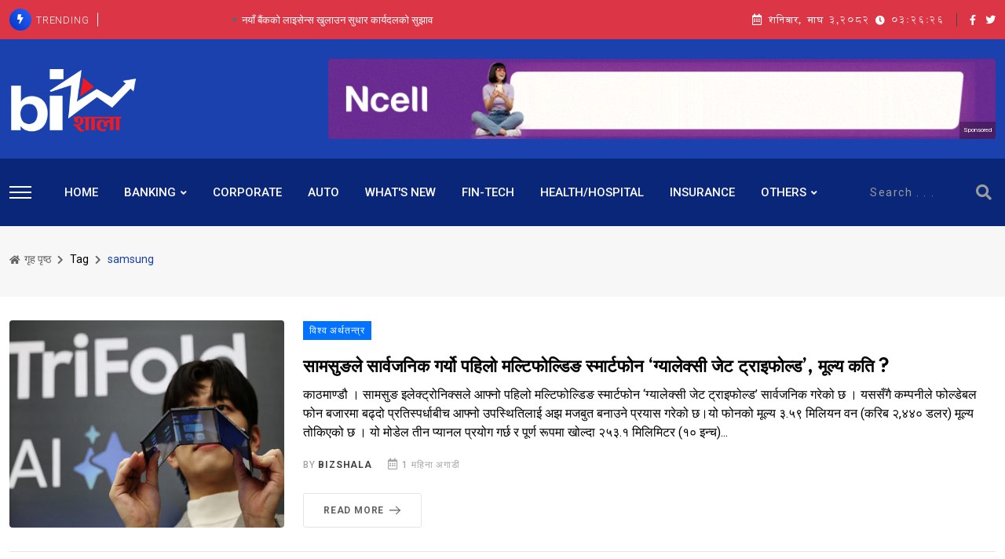

--- FILE ---
content_type: text/html; charset=UTF-8
request_url: https://www.bizshala.com/tag/samsung?page=3
body_size: 15495
content:
<!DOCTYPE html>
<html lang="en">

<head>
    <!-- Meta Data -->
    <meta charset="UTF-8">
    <meta http-equiv="X-UA-Compatible" content="IE=edge">
    <meta name="viewport" content="width=device-width, initial-scale=1">
    <title>samsung</title>
<meta property="og:title" content="samsung" />
<meta property="og:type" content="articles" />
<meta property="og:url" content="https://www.bizshala.com/tag/samsung" />

<meta name="twitter:card" content="summary" />
<meta name="twitter:title" content="samsung" />
<meta name="twitter:description" content="" />
<script type="application/ld+json">{"@context":"https://schema.org","@type":"WebPage","name":"Over 9000 Thousand!","description":"For those who helped create the Genki Dama"}</script>

    <!-- Favicon -->
    <link rel="shortcut icon" type="image/x-icon" href="https://www.bizshala.com/images/favicon.gif">

    <!-- Dependency Stylesheet -->
    <link rel="stylesheet" type="text/css" href="https://www.bizshala.com/dependencies/bootstrap/css/bootstrap.min.css">
    <link rel="stylesheet" type="text/css" href="https://www.bizshala.com/dependencies/fontawesome/css/all.min.css">
    <link rel="stylesheet" type="text/css" href="https://www.bizshala.com/dependencies/animate/animate.min.css">
    <link rel="stylesheet" type="text/css" href="https://www.bizshala.com/dependencies/swiper/css/swiper.min.css">
    <link rel="stylesheet" type="text/css" href="https://www.bizshala.com/dependencies/magnific-popup/css/magnific-popup.css">

    <!-- Site Stylesheet -->
    <!-- get the laravel mix version of style.css -->
    <link href="/css/style.css?id=4da5769369949b39bc24" rel="stylesheet">
    <style >[wire\:loading], [wire\:loading\.delay], [wire\:loading\.inline-block], [wire\:loading\.inline], [wire\:loading\.block], [wire\:loading\.flex], [wire\:loading\.table], [wire\:loading\.grid], [wire\:loading\.inline-flex] {display: none;}[wire\:loading\.delay\.shortest], [wire\:loading\.delay\.shorter], [wire\:loading\.delay\.short], [wire\:loading\.delay\.long], [wire\:loading\.delay\.longer], [wire\:loading\.delay\.longest] {display:none;}[wire\:offline] {display: none;}[wire\:dirty]:not(textarea):not(input):not(select) {display: none;}input:-webkit-autofill, select:-webkit-autofill, textarea:-webkit-autofill {animation-duration: 50000s;animation-name: livewireautofill;}@keyframes livewireautofill { from {} }</style>
    
</head>

<body>

<!-- Start wrapper -->
<div id="wrapper" class="wrapper">







    <!-- Start main-content -->
    <div id="main_content" class="footer-fixed">

        <!-- Header -->
<header class="rt-header sticky-on">
    <!-- sticky-placeholder -->
    <div id="sticky-placeholder"></div>

    <!-- start  topbar -->
    <div class="topbar topbar-style-1 bg-danger" id="topbar-wrap">
        <div class="container">
            <div class="row align-items-center">

                <div class="col-lg-7">
                    <div class="rt-trending rt-trending-style-1">
                        <p class="trending-title">
                            <i class="fas fa-bolt icon"></i>
                            TRENDING
                        </p>
                        <div class="rt-treding-slider1 swiper-container">
                            <div class="swiper-wrapper">
                                                                <div class="swiper-slide">
                                    <div class="item">
                                        <p class="trending-slide-title">
                                            <a href="https://www.bizshala.com/article/21438" class="text-white">नयाँ बैंकको लाइसेन्स खुलाउन सुधार कार्यदलको सुझाव</a>
                                        </p>
                                    </div>
                                </div>
                                                                <div class="swiper-slide">
                                    <div class="item">
                                        <p class="trending-slide-title">
                                            <a href="https://www.bizshala.com/article/21440" class="text-white">एनआरएनलाई दोश्रो बजारमा भित्र्याउन लाभकर २५% बाट घटाएर ७.५% मा सीमित गर्नुपर्ने बैंकिङ क्षेत्र सुधार कार्यदलको सुझाव</a>
                                        </p>
                                    </div>
                                </div>
                                                                <div class="swiper-slide">
                                    <div class="item">
                                        <p class="trending-slide-title">
                                            <a href="https://www.bizshala.com/article/21567" class="text-white">सेबोनले खोल्यो थन्काइएको अनुसन्धानका ७ फाइल,  ५६ सेयर खेलाडीमाथि कारबाहीको तयारी</a>
                                        </p>
                                    </div>
                                </div>
                                                                <div class="swiper-slide">
                                    <div class="item">
                                        <p class="trending-slide-title">
                                            <a href="https://www.bizshala.com/article/21571" class="text-white">प्रभूमा रमिता: निलम्बन फुकुवा नहुँदै सीईओ शेरचनको दबङ्ग शैलीमा बैंक प्रवेश, दैनिक कार्यसम्पादनमा हस्तक्षेप</a>
                                        </p>
                                    </div>
                                </div>
                                                            </div>
                        </div>
                    </div>
                </div>
                <!-- end col -->

                <div class="col-lg-5">
                    <div class="rt-topbar-right">
                        <div class="meta-wrap">
                              <span class="rt-meta">
                                 <span class="date np text-white">
                                    <div wire:id="dfIZ4zjWLvx1h4EBP6ae" wire:initial-data="{&quot;fingerprint&quot;:{&quot;id&quot;:&quot;dfIZ4zjWLvx1h4EBP6ae&quot;,&quot;name&quot;:&quot;current-date-time&quot;,&quot;locale&quot;:&quot;np&quot;,&quot;path&quot;:&quot;tag\/samsung&quot;,&quot;method&quot;:&quot;GET&quot;,&quot;v&quot;:&quot;acj&quot;},&quot;effects&quot;:{&quot;listeners&quot;:[]},&quot;serverMemo&quot;:{&quot;children&quot;:[],&quot;errors&quot;:[],&quot;htmlHash&quot;:&quot;6d5acec5&quot;,&quot;data&quot;:{&quot;todayBsDate&quot;:{&quot;year&quot;:&quot;&amp;#2408;&amp;#2406;&amp;#2414;&amp;#2408;&quot;,&quot;month&quot;:&quot;&amp;#2407;&amp;#2406;&quot;,&quot;date&quot;:&quot;&amp;#2409;&quot;,&quot;day&quot;:&quot;\u0936\u0928\u093f\u092c\u093e\u0930&quot;,&quot;nmonth&quot;:&quot;\u092e\u093e\u0918&quot;,&quot;num_day&quot;:&quot;&amp;#2413;&quot;,&quot;year_eng&quot;:2082,&quot;full_date&quot;:&quot;2082-10-03&quot;},&quot;time&quot;:&quot;09:11:21&quot;,&quot;debug_info&quot;:&quot;&quot;},&quot;dataMeta&quot;:[],&quot;checksum&quot;:&quot;10ee86e688ae5a4a5cdc797075d2d64ada4d823a021ecaa33acfc70dc9eb7a9e&quot;}}">
    <span>
        <i class="far fa-calendar-alt icon"></i> शनिबार, माघ &#2409;,&#2408;&#2406;&#2414;&#2408;
        <span id="current-time">
            <i class="fa fa-clock"></i> <span id="time">09:11:21</span>
        </span>
    </span>
</div>

<script type="7b2f17bd1756eaa0772d46f1-text/javascript">
    function updateTime() {
        const timeElement = document.getElementById('time');
        const now = new Date();
        const hours = String(now.getHours()).padStart(2, '0');
        const minutes = String(now.getMinutes()).padStart(2, '0');
        const seconds = String(now.getSeconds()).padStart(2, '0');
        timeElement.textContent = `${hours}:${minutes}:${seconds}`;
    }

    // Update time every second
    setInterval(updateTime, 1000);

    // Initial call to set the time immediately
    updateTime();
</script>
<!-- Livewire Component wire-end:dfIZ4zjWLvx1h4EBP6ae -->                                 </span>
                              </span>
                        </div>
                        <div class="social-wrap d-none d-xl-block">
                            <ul class="rt-top-social text-white">
                                                                <li>
                                    <a href="https://www.facebook.com/mybizshala/" target="_blank" class="text-white">
                                        <i class="fab fa-facebook-f"></i>
                                    </a>
                                </li>
                                                                                                <li>
                                    <a href="https://twitter.com/mybizshala" target="_blank" class="text-white">
                                        <i class="fab fa-twitter"></i>
                                    </a>
                                </li>
                                                            </ul>
                        </div>

                    </div>
                </div>
                <!-- end col -->

            </div>
            <!-- end row -->
        </div>
        <!-- end container -->
    </div>
    <!-- end topbar -->

    <!-- header-middlebar -->
    <div class="header-middlebar header-middlebar-style-8" id="middlebar-wrap">
        <div class="container">
            <div class="row">
                <div class="d-flex align-items-center justify-content-between gap-4">

                    <!-- start logo here -->
                    <div class="site-branding">
                        <a class="dark-logo" href="https://www.bizshala.com"><img width="162" height="52"
                                                                    src="https://www.bizshala.com/images/bizshalalogo.png" alt="Bizshala"></a>
                        <a class="light-logo" href="https://www.bizshala.com"><img width="162" height="52"
                                                                     src="https://www.bizshala.com/images/bizshalalogo.png" alt="Bizshala"></a>
                    </div>
                                            <div wire:id="Uh3c2MSXd2ny0vyjGRJ8" wire:initial-data="{&quot;fingerprint&quot;:{&quot;id&quot;:&quot;Uh3c2MSXd2ny0vyjGRJ8&quot;,&quot;name&quot;:&quot;advertisement&quot;,&quot;locale&quot;:&quot;np&quot;,&quot;path&quot;:&quot;tag\/samsung&quot;,&quot;method&quot;:&quot;GET&quot;,&quot;v&quot;:&quot;acj&quot;},&quot;effects&quot;:{&quot;listeners&quot;:[]},&quot;serverMemo&quot;:{&quot;children&quot;:[],&quot;errors&quot;:[],&quot;htmlHash&quot;:&quot;1bccfbb1&quot;,&quot;data&quot;:{&quot;slot&quot;:[],&quot;width&quot;:850,&quot;height&quot;:90,&quot;advertisement&quot;:[],&quot;office&quot;:[],&quot;class&quot;:null,&quot;display&quot;:null,&quot;image&quot;:&quot;ezgif.com_animated_gif_maker_(15)(1).gif&quot;,&quot;office_info&quot;:[]},&quot;dataMeta&quot;:{&quot;models&quot;:{&quot;slot&quot;:{&quot;class&quot;:&quot;App\\Slot&quot;,&quot;id&quot;:65,&quot;relations&quot;:[&quot;advertisement&quot;,&quot;office&quot;],&quot;connection&quot;:&quot;mysql&quot;,&quot;collectionClass&quot;:null},&quot;advertisement&quot;:{&quot;class&quot;:&quot;App\\Advertisement&quot;,&quot;id&quot;:74,&quot;relations&quot;:[],&quot;connection&quot;:&quot;mysql&quot;,&quot;collectionClass&quot;:null},&quot;office&quot;:{&quot;class&quot;:&quot;App\\Office&quot;,&quot;id&quot;:2,&quot;relations&quot;:[],&quot;connection&quot;:&quot;mysql&quot;,&quot;collectionClass&quot;:null},&quot;office_info&quot;:{&quot;class&quot;:&quot;App\\Office&quot;,&quot;id&quot;:2,&quot;relations&quot;:[],&quot;connection&quot;:&quot;mysql&quot;,&quot;collectionClass&quot;:null}}},&quot;checksum&quot;:&quot;dc025fa0e8144543a21898ebe6721c73a713f7f333e5fb873067d9efd4bec592&quot;}}" class="">
    <div class="wrap">
        <div class="ad-banner-img">
                            <a href="https://ncellapp.ncell.com.np/9wcBxD?utm_source=online+portal+&amp;utm_medium=Bizshala&amp;utm_id=online+portal">
                    <img src="https://www.bizshala.com/upload/e66443e81e8cc9c4fa5c099a1fb1bb87/files/ezgif.com_animated_gif_maker_(15)(1).gif" alt="Bizshala" width="850" height="90">
                </a>
                        <div class="promoted_caption">Sponsored</div>
        </div>
    </div>
</div>

<!-- Livewire Component wire-end:Uh3c2MSXd2ny0vyjGRJ8 -->                                    </div>
            </div>
        </div>
    </div>
    <!-- end header-middlebar -->

    <!-- Header Main -->
    <div class="header-main header-main-style-8 navbar-wrap" id="navbar-wrap">
        <div class="container">
            <div class="row">
                <div class="d-flex align-items-center justify-content-between">

                    <!-- start header action -->
                    <div class="humburger-area">
                        <div class="item humburger offcanvas-menu-btn menu-status-open">
                            <span></span>
                        </div>
                    </div>
                    <!-- end header action -->

                    <!-- start main menu -->
                    <div class="main-menu">
                        <nav class="main-menu__nav">
                            <ul>
                                <li>
                                    <a class="animation" href="https://www.bizshala.com">HOME</a>
                                </li>
                                                                    <li class=" main-menu__nav_sub  list">
                                        <a class="animation" href="https://www.bizshala.com/category/banking">BANKING</a>
                                                                                    <ul class="main-menu__dropdown">
                                                                                                    <li><a href="https://www.bizshala.com/category/nepal-rastra-bank">NEPAL RASTRA BANK</a></li>
                                                                                                                                                        <li><a href="https://www.bizshala.com/category/development-bank">DEVELOPMENT BANK</a></li>
                                                                                                                                                        <li><a href="https://www.bizshala.com/category/finance">Finance</a></li>
                                                                                                                                                        <li><a href="https://www.bizshala.com/category/va-nae-ja-ya-b-ka">वाणिज्य बैंक</a></li>
                                                                                                                                                        <li><a href="https://www.bizshala.com/category/micro-finance">Micro-Finance</a></li>
                                                                                                                                                </ul>
                                                                            </li>
                                                                    <li class=" list">
                                        <a class="animation" href="https://www.bizshala.com/category/corporate">CORPORATE</a>
                                                                            </li>
                                                                    <li class=" list">
                                        <a class="animation" href="https://www.bizshala.com/category/auto">AUTO</a>
                                                                            </li>
                                                                    <li class=" list">
                                        <a class="animation" href="https://www.bizshala.com/category/what-s-new">WHAT&#039;S NEW</a>
                                                                            </li>
                                                                    <li class=" list">
                                        <a class="animation" href="https://www.bizshala.com/category/fin-tech">FIN-TECH</a>
                                                                            </li>
                                                                    <li class=" list">
                                        <a class="animation" href="https://www.bizshala.com/category/health-hospital">HEALTH/HOSPITAL</a>
                                                                            </li>
                                                                    <li class=" list">
                                        <a class="animation" href="https://www.bizshala.com/category/insurance">INSURANCE</a>
                                                                            </li>
                                                                    <li class=" main-menu__nav_sub  list">
                                        <a class="animation" href="https://www.bizshala.com/category/others">OTHERS</a>
                                                                                    <ul class="main-menu__dropdown">
                                                                                                    <li><a href="https://www.bizshala.com/category/news">NEWS</a></li>
                                                                                                            <ul>
                                                                                                                            <li><a href="https://www.bizshala.com/category/maha-bha-kama-paka-sa-ma-ta-va-sha-shha">महाभूकम्पको स्मृति विशेष</a></li>
                                                                                                                            <li><a href="https://www.bizshala.com/category/english">ENGLISH</a></li>
                                                                                                                    </ul>
                                                                                                                                                        <li><a href="https://www.bizshala.com/category/off-the-beat">OFF THE BEAT</a></li>
                                                                                                                                                        <li><a href="https://www.bizshala.com/category/economy-politics">ECONOMY&amp; POLITICS</a></li>
                                                                                                                                                        <li><a href="https://www.bizshala.com/category/real-estate">REAL ESTATE</a></li>
                                                                                                                                                        <li><a href="https://www.bizshala.com/category/tourism">TOURISM</a></li>
                                                                                                                                                        <li><a href="https://www.bizshala.com/category/biz-talk">BIZ-TALK</a></li>
                                                                                                                                                        <li><a href="https://www.bizshala.com/category/global-economy">GLOBAL ECONOMY</a></li>
                                                                                                                                                        <li><a href="https://www.bizshala.com/category/financial-tips">FINANCIAL TIPS</a></li>
                                                                                                                                                </ul>
                                                                            </li>
                                                            </ul>
                        </nav>
                    </div>
                    <!-- end main menu -->

                    <!-- start header action -->
                    <div class="search-wrapper search-wrapper-style-2">
                        <form method="GET" action="https://www.bizshala.com/search" accept-charset="UTF-8" class="form search-form-box">
                            <div class="form-group">
                                <input type="text" name="q" id="search" placeholder="Search . . . "
                                       class="form-control rt-search-control">
                                <button type="submit" class="search-submit">
                                    <i class="fas fa-search"></i>
                                </button>
                            </div>
                        </form>
                    </div>
                    <!-- end header action -->

                </div>
            </div>
            <!-- if the route is /article/some-id then show the page title -->
                    </div>
        <!-- end container -->
    </div>
    <!-- End Header Main -->

</header>
<!-- end header -->

<!-- start rt-mobile-header -->
<div class="rt-mobile-header mobile-sticky-on">

    <div id="mobile-sticky-placeholder"></div>
    <!-- end mobile-sticky-placeholder -->

    <div class="mobile-top-bar" id="mobile-top-bar">
        <ul class="mobile-top-list">
            <li>
                     <span class="rt-meta">
                        <div wire:id="2GTRo7beDx0bWZ25OAFB" wire:initial-data="{&quot;fingerprint&quot;:{&quot;id&quot;:&quot;2GTRo7beDx0bWZ25OAFB&quot;,&quot;name&quot;:&quot;current-date-time&quot;,&quot;locale&quot;:&quot;np&quot;,&quot;path&quot;:&quot;tag\/samsung&quot;,&quot;method&quot;:&quot;GET&quot;,&quot;v&quot;:&quot;acj&quot;},&quot;effects&quot;:{&quot;listeners&quot;:[]},&quot;serverMemo&quot;:{&quot;children&quot;:[],&quot;errors&quot;:[],&quot;htmlHash&quot;:&quot;6d5acec5&quot;,&quot;data&quot;:{&quot;todayBsDate&quot;:{&quot;year&quot;:&quot;&amp;#2408;&amp;#2406;&amp;#2414;&amp;#2408;&quot;,&quot;month&quot;:&quot;&amp;#2407;&amp;#2406;&quot;,&quot;date&quot;:&quot;&amp;#2409;&quot;,&quot;day&quot;:&quot;\u0936\u0928\u093f\u092c\u093e\u0930&quot;,&quot;nmonth&quot;:&quot;\u092e\u093e\u0918&quot;,&quot;num_day&quot;:&quot;&amp;#2413;&quot;,&quot;year_eng&quot;:2082,&quot;full_date&quot;:&quot;2082-10-03&quot;},&quot;time&quot;:&quot;09:11:21&quot;,&quot;debug_info&quot;:&quot;&quot;},&quot;dataMeta&quot;:[],&quot;checksum&quot;:&quot;5945d90f85212d34e167b32e9821790d1406ac9bf72836e169a0e722906bfe48&quot;}}">
    <span>
        <i class="far fa-calendar-alt icon"></i> शनिबार, माघ &#2409;,&#2408;&#2406;&#2414;&#2408;
        <span id="current-time">
            <i class="fa fa-clock"></i> <span id="time">09:11:21</span>
        </span>
    </span>
</div>

<script type="7b2f17bd1756eaa0772d46f1-text/javascript">
    function updateTime() {
        const timeElement = document.getElementById('time');
        const now = new Date();
        const hours = String(now.getHours()).padStart(2, '0');
        const minutes = String(now.getMinutes()).padStart(2, '0');
        const seconds = String(now.getSeconds()).padStart(2, '0');
        timeElement.textContent = `${hours}:${minutes}:${seconds}`;
    }

    // Update time every second
    setInterval(updateTime, 1000);

    // Initial call to set the time immediately
    updateTime();
</script>
<!-- Livewire Component wire-end:2GTRo7beDx0bWZ25OAFB -->                     </span>
            </li>
        </ul>
    </div>
    <!-- end mobile-top-bar -->

    <div class="mobile-menu-bar-wrap" id="mobile-menu-bar-wrap">
        <div class="mobile-menu-bar">
            <div class="logo">
                <a href="https://www.bizshala.com">
                    <img src="https://www.bizshala.com/images/bizshalalogo.png" alt="Bizshala" width="162">
                </a>
            </div>
            <span class="sidebarBtn">
                     <span class="bar"></span>
                     <span class="bar"></span>
                     <span class="bar"></span>
                     <span class="bar"></span>
                  </span>
        </div>





        <div class="rt-slide-nav">
            <div class="offscreen-navigation">
                <nav class="menu-main-primary-container">
                    <ul class="menu">
                        <li class="active">
                            <a class="animation" href="javascript:void(0)">HOME</a>
                        </li>
                                                    <li class=" menu-item-has-children  list">
                                <a class="animation" href="https://www.bizshala.com/category/banking">BANKING</a>
                                                                    <ul class="main-menu__dropdown sub-menu">
                                                                                    <li><a href="https://www.bizshala.com/category/nepal-rastra-bank">NEPAL RASTRA BANK</a></li>
                                                                                                                                <li><a href="https://www.bizshala.com/category/development-bank">DEVELOPMENT BANK</a></li>
                                                                                                                                <li><a href="https://www.bizshala.com/category/finance">Finance</a></li>
                                                                                                                                <li><a href="https://www.bizshala.com/category/va-nae-ja-ya-b-ka">वाणिज्य बैंक</a></li>
                                                                                                                                <li><a href="https://www.bizshala.com/category/micro-finance">Micro-Finance</a></li>
                                                                                                                        </ul>
                                                            </li>
                                                    <li class=" list">
                                <a class="animation" href="https://www.bizshala.com/category/corporate">CORPORATE</a>
                                                            </li>
                                                    <li class=" list">
                                <a class="animation" href="https://www.bizshala.com/category/auto">AUTO</a>
                                                            </li>
                                                    <li class=" list">
                                <a class="animation" href="https://www.bizshala.com/category/what-s-new">WHAT&#039;S NEW</a>
                                                            </li>
                                                    <li class=" list">
                                <a class="animation" href="https://www.bizshala.com/category/fin-tech">FIN-TECH</a>
                                                            </li>
                                                    <li class=" list">
                                <a class="animation" href="https://www.bizshala.com/category/health-hospital">HEALTH/HOSPITAL</a>
                                                            </li>
                                                    <li class=" list">
                                <a class="animation" href="https://www.bizshala.com/category/insurance">INSURANCE</a>
                                                            </li>
                                                    <li class=" menu-item-has-children  list">
                                <a class="animation" href="https://www.bizshala.com/category/others">OTHERS</a>
                                                                    <ul class="main-menu__dropdown sub-menu">
                                                                                    <li><a href="https://www.bizshala.com/category/news">NEWS</a></li>
                                                                                            <ul>
                                                                                                            <li><a href="https://www.bizshala.com/category/maha-bha-kama-paka-sa-ma-ta-va-sha-shha">महाभूकम्पको स्मृति विशेष</a></li>
                                                                                                            <li><a href="https://www.bizshala.com/category/english">ENGLISH</a></li>
                                                                                                    </ul>
                                                                                                                                <li><a href="https://www.bizshala.com/category/off-the-beat">OFF THE BEAT</a></li>
                                                                                                                                <li><a href="https://www.bizshala.com/category/economy-politics">ECONOMY&amp; POLITICS</a></li>
                                                                                                                                <li><a href="https://www.bizshala.com/category/real-estate">REAL ESTATE</a></li>
                                                                                                                                <li><a href="https://www.bizshala.com/category/tourism">TOURISM</a></li>
                                                                                                                                <li><a href="https://www.bizshala.com/category/biz-talk">BIZ-TALK</a></li>
                                                                                                                                <li><a href="https://www.bizshala.com/category/global-economy">GLOBAL ECONOMY</a></li>
                                                                                                                                <li><a href="https://www.bizshala.com/category/financial-tips">FINANCIAL TIPS</a></li>
                                                                                                                        </ul>
                                                            </li>
                                            </ul>
                </nav>
            </div>
        </div>
    </div>



</div>
<!-- end rt-mobile-header -->
        <!-- Start Main -->
        <main>
                <div class="main">
        <div class="banner inner-banner">
            <div class="container">
                <nav class="rt-breadcrumb-wrap" aria-label="breadcrumb">
                    <ol class="breadcrumb">
                        <li class="breadcrumb-item">
                            <a href="https://www.bizshala.com">
                                <i class="fas fa-home"></i>
                                गृह पृष्ठ
                            </a>
                        </li>
                        <li class="breadcrumb-item">
                           <span class="rt-text-truncate">
                              Tag
                           </span>
                        </li>
                        <li class="breadcrumb-item active" aria-current="page">
                           <span class="rt-text-truncate">
                              samsung
                           </span>
                        </li>
                    </ol>
                </nav>
            </div>
        </div>
        <div class="container mt--30">
            <div class="wrap post-wrap mb--60">
                                <div class="post-item wow fadeInUp" data-wow-delay="200ms" data-wow-duration="800ms">
                <div class="rt-post post-md style-2 grid-meta">
                    <div class="post-img">
                        <a href="https://www.bizshala.com/article/20795">
                            <img src="https://www.bizshala.com/images/cache/e66443e81e8cc9c4fa5c099a1fb1bb87/700x409samsung(4).jpg" alt="सामसुङले सार्वजनिक गर्यो पहिलो मल्टिफोल्डिङ स्मार्टफोन ‘ग्यालेक्सी जेट ट्राइफोल्ड’, मूल्य कति ?" width="606" height="547">
                        </a>
                    </div>
                    <div class="post-content">
                        <a href="https://www.bizshala.com/category/va-sha-va-ara-thatana-ta-ra" class="tr-bangladesh rt-meta-over">विश्व अर्थतन्त्र</a>
                        <h3 class="post-title">
                            <a href="https://www.bizshala.com/article/20795">
                                सामसुङले सार्वजनिक गर्यो पहिलो मल्टिफोल्डिङ स्मार्टफोन ‘ग्यालेक्सी जेट ट्राइफोल्ड’, मूल्य कति ?
                            </a>
                        </h3>
                        <p>
                            काठमाण्डौ । सामसुङ इलेक्ट्रोनिक्सले आफ्नो पहिलो मल्टिफोल्डिङ स्मार्टफोन ‘ग्यालेक्सी जेट ट्राइफोल्ड’ सार्वजनिक गरेको छ । यससँगै कम्पनीले फोल्डेबल फोन बजारमा बढ्दो प्रतिस्पर्धाबीच आफ्नो उपस्थितिलाई अझ मजबुत बनाउने प्रयास गरेको छ।यो फोनको मूल्य ३.५९ मिलियन वन (करिब २,४४० डलर) मूल्य तोकिएको छ । यो मोडेल तीन प्यानल प्रयोग गर्छ र पूर्ण रूपमा खोल्दा २५३.१ मिलिमिटर (१० इन्च)...
                        </p>
                        <div class="post-meta">
                            <ul>
                                                                    <li>
                                     <span class="rt-meta">
                                        by <a href="https://www.bizshala.com/reporter/bizshala" class="name">Bizshala</a>
                                     </span>
                                    </li>
                                                                <li>
                               <span class="rt-meta">
                                  <i class="far fa-calendar-alt icon"></i>
                                1 महिना अगाडी
                               </span>
                                </li>
                            </ul>
                        </div>
                        <div class="btn-wrap mt--25">
                            <a href="https://www.bizshala.com/article/20795" class="rt-read-more rt-button-animation-out">
                                Read More
                                <svg width="34px" height="16px" viewBox="0 0 34.53 16"
                                     xml:space="preserve">
                                                <rect class="rt-button-line" y="7.6" width="34" height=".4">
                                                </rect>
                                    <g class="rt-button-cap-fake">
                                        <path class="rt-button-cap"
                                              d="M25.83.7l.7-.7,8,8-.7.71Zm0,14.6,8-8,.71.71-8,8Z"></path>
                                    </g>
                                             </svg>
                            </a>
                        </div>
                    </div>
                </div>
            </div>
                                            <div class="post-item wow fadeInUp" data-wow-delay="200ms" data-wow-duration="800ms">
                <div class="rt-post post-md style-2 grid-meta">
                    <div class="post-img">
                        <a href="https://www.bizshala.com/article/20657">
                            <img src="https://www.bizshala.com/images/cache/e66443e81e8cc9c4fa5c099a1fb1bb87/700x409apple(15).jpg" alt="१४ वर्षपछि फेरि विश्वको ‘नम्बर वान स्मार्टफोन’ बन्ने होडमा एप्पल, आईफोन १७ को बिक्रीका कारण सामसुङलाई पछि पार्ने प्रक्षेपण" width="606" height="547">
                        </a>
                    </div>
                    <div class="post-content">
                        <a href="https://www.bizshala.com/category/va-sha-va-ara-thatana-ta-ra" class="tr-america rt-meta-over">विश्व अर्थतन्त्र</a>
                        <h3 class="post-title">
                            <a href="https://www.bizshala.com/article/20657">
                                १४ वर्षपछि फेरि विश्वको ‘नम्बर वान स्मार्टफोन’ बन्ने होडमा एप्पल, आईफोन १७ को बिक्रीका कारण सामसुङलाई पछि पार्ने प्रक्षेपण
                            </a>
                        </h3>
                        <p>
                            काठमाण्डौ । एक दशकपछि सामसुङलाई पछि पार्दै एप्पल फेरि विश्वको नम्बर १ स्मार्टफोन ब्राण्ड बन्न सक्ने एक रिपोर्ट सार्वजनिक भएको छ । काउन्टरपोइन्ट रिसर्चको रिपोर्टका अनुसार यसको कारण आईफोन १७ सिरिजको तिब्र गतिमा बढ्दो बिक्री हुनेछ । यसअघि सन् २०११ मा एप्पलले नम्बरमा परेको थियो ।अनुसन्धानका अनुसार सेप्टेम्बरमा लन्च गरिएको आईफोन १७ सिरिजले अमेरिका र चीन दुवै बजारमा निकै...
                        </p>
                        <div class="post-meta">
                            <ul>
                                                                    <li>
                                     <span class="rt-meta">
                                        by <a href="https://www.bizshala.com/reporter/bizshala" class="name">Bizshala</a>
                                     </span>
                                    </li>
                                                                <li>
                               <span class="rt-meta">
                                  <i class="far fa-calendar-alt icon"></i>
                                1 महिना अगाडी
                               </span>
                                </li>
                            </ul>
                        </div>
                        <div class="btn-wrap mt--25">
                            <a href="https://www.bizshala.com/article/20657" class="rt-read-more rt-button-animation-out">
                                Read More
                                <svg width="34px" height="16px" viewBox="0 0 34.53 16"
                                     xml:space="preserve">
                                                <rect class="rt-button-line" y="7.6" width="34" height=".4">
                                                </rect>
                                    <g class="rt-button-cap-fake">
                                        <path class="rt-button-cap"
                                              d="M25.83.7l.7-.7,8,8-.7.71Zm0,14.6,8-8,.71.71-8,8Z"></path>
                                    </g>
                                             </svg>
                            </a>
                        </div>
                    </div>
                </div>
            </div>
                                            <div class="post-item wow fadeInUp" data-wow-delay="200ms" data-wow-duration="800ms">
                <div class="rt-post post-md style-2 grid-meta">
                    <div class="post-img">
                        <a href="https://www.bizshala.com/article/20498">
                            <img src="https://www.bizshala.com/images/cache/e66443e81e8cc9c4fa5c099a1fb1bb87/700x409Samsung1.jpg" alt="सामसङ ग्यालेक्सी S25 FE : नेपालमा बिक्री भइरहेको समस्याग्रस्त फोन !" width="606" height="547">
                        </a>
                    </div>
                    <div class="post-content">
                        <a href="https://www.bizshala.com/category/corporate" class="tr-bangladesh rt-meta-over">CORPORATE</a>
                        <h3 class="post-title">
                            <a href="https://www.bizshala.com/article/20498">
                                सामसङ ग्यालेक्सी S25 FE : नेपालमा बिक्री भइरहेको समस्याग्रस्त फोन !
                            </a>
                        </h3>
                        <p>
                            काठमाण्डौ । सामसङको बहुप्रचारित ‘फ्यान एडिसन’ सिरिजको पछिल्लो मोडल ग्यालेक्सी S25 FE नेपालमा गत असोज महिनादेखि बिक्री भइरहेको छ। &nbsp;मूल्य ८९,९९९ रुपैयाँदेखि सुरु भएको यो फोनलाई ‘महँगो फिचर सस्तो मूल्यमा’ भन्दै बजारमा ल्याइएको थियो। तर, यो फोन किनेका सयौं नेपाली उपभोक्ताले अहिले गम्भीर समस्या भोगिरहेका छन् । ब्याट्री चाँडै सकिने, फोन तात्ने, क्यामेरा खराब हुने, ल्याग हुने र...
                        </p>
                        <div class="post-meta">
                            <ul>
                                                                    <li>
                                     <span class="rt-meta">
                                        by <a href="https://www.bizshala.com/reporter/bizshala" class="name">Bizshala</a>
                                     </span>
                                    </li>
                                                                <li>
                               <span class="rt-meta">
                                  <i class="far fa-calendar-alt icon"></i>
                                1 महिना अगाडी
                               </span>
                                </li>
                            </ul>
                        </div>
                        <div class="btn-wrap mt--25">
                            <a href="https://www.bizshala.com/article/20498" class="rt-read-more rt-button-animation-out">
                                Read More
                                <svg width="34px" height="16px" viewBox="0 0 34.53 16"
                                     xml:space="preserve">
                                                <rect class="rt-button-line" y="7.6" width="34" height=".4">
                                                </rect>
                                    <g class="rt-button-cap-fake">
                                        <path class="rt-button-cap"
                                              d="M25.83.7l.7-.7,8,8-.7.71Zm0,14.6,8-8,.71.71-8,8Z"></path>
                                    </g>
                                             </svg>
                            </a>
                        </div>
                    </div>
                </div>
            </div>
                                            <div class="post-item wow fadeInUp" data-wow-delay="200ms" data-wow-duration="800ms">
                <div class="rt-post post-md style-2 grid-meta">
                    <div class="post-img">
                        <a href="https://www.bizshala.com/article/17624">
                            <img src="https://www.bizshala.com/images/cache/e66443e81e8cc9c4fa5c099a1fb1bb87/700x409ytt(3).jpg" alt="सामसुङ इनोभेसन क्याम्पसअन्तर्गत  ५६ विद्यार्थीहरूलाई प्रमाणपत्र वितरण" width="606" height="547">
                        </a>
                    </div>
                    <div class="post-content">
                        <a href="https://www.bizshala.com/category/corporate" class="tr-bangladesh rt-meta-over">CORPORATE</a>
                        <h3 class="post-title">
                            <a href="https://www.bizshala.com/article/17624">
                                सामसुङ इनोभेसन क्याम्पसअन्तर्गत  ५६ विद्यार्थीहरूलाई प्रमाणपत्र वितरण
                            </a>
                        </h3>
                        <p>
                            काठमाण्डौ । सामसुङले आज आफ्नो प्रमुख&nbsp;CSR पहल,&nbsp;सामसङ इनोभेसन क्याम्पस, अन्तर्गत कोडिङ र प्रोग्रामिङ कोर्सको तेस्रो ब्याच सफलतापूर्वक पूरा गरेका त्रिभुवन विश्वविद्यालय अन्तर्गत पुर्विय इन्जिनियरिङ क्याम्पसका ५६ जना विद्यार्थीहरूलाई प्रमाणपत्र वितरण गरेको छ।यसैको साथै,&nbsp;अब नयाँ ब्याचको&nbsp;AI र&nbsp;Big Data&nbsp;को तालिम सुरु हुनेछ जसले गर्दा विद्यार्थीहरू भविष्यका लागि आवश्यक...
                        </p>
                        <div class="post-meta">
                            <ul>
                                                                    <li>
                                     <span class="rt-meta">
                                        by <a href="https://www.bizshala.com/reporter/bizshala" class="name">Bizshala</a>
                                     </span>
                                    </li>
                                                                <li>
                               <span class="rt-meta">
                                  <i class="far fa-calendar-alt icon"></i>
                                4 महिना अगाडी
                               </span>
                                </li>
                            </ul>
                        </div>
                        <div class="btn-wrap mt--25">
                            <a href="https://www.bizshala.com/article/17624" class="rt-read-more rt-button-animation-out">
                                Read More
                                <svg width="34px" height="16px" viewBox="0 0 34.53 16"
                                     xml:space="preserve">
                                                <rect class="rt-button-line" y="7.6" width="34" height=".4">
                                                </rect>
                                    <g class="rt-button-cap-fake">
                                        <path class="rt-button-cap"
                                              d="M25.83.7l.7-.7,8,8-.7.71Zm0,14.6,8-8,.71.71-8,8Z"></path>
                                    </g>
                                             </svg>
                            </a>
                        </div>
                    </div>
                </div>
            </div>
                                            <div class="post-item wow fadeInUp" data-wow-delay="200ms" data-wow-duration="800ms">
                <div class="rt-post post-md style-2 grid-meta">
                    <div class="post-img">
                        <a href="https://www.bizshala.com/article/16992">
                            <img src="https://www.bizshala.com/images/cache/e66443e81e8cc9c4fa5c099a1fb1bb87/700x409galaxy(1).jpg" alt="सामसुङ नेपालद्वारा ग्यालेक्सी जेडफोल्ड ७ र जेडफ्लिप ७ को प्रि–अर्डरको घोषणा" width="606" height="547">
                        </a>
                    </div>
                    <div class="post-content">
                        <a href="https://www.bizshala.com/category/corporate" class="tr-bangladesh rt-meta-over">CORPORATE</a>
                        <h3 class="post-title">
                            <a href="https://www.bizshala.com/article/16992">
                                सामसुङ नेपालद्वारा ग्यालेक्सी जेडफोल्ड ७ र जेडफ्लिप ७ को प्रि–अर्डरको घोषणा
                            </a>
                        </h3>
                        <p>
                            काठमाण्डौ । ग्लोबल अन प्याक्डपश्चात, सामसुङ नेपालले अत्याधुनिक ग्यालेक्सी जेडफोल्ड ७ र जेडफ्लिप ७ अल्ट्रा–स्लिम, हलुका र इन्ट्युटिभ इंटेलिजेन्ससहितका नयाँ फोल्डेबल स्मार्टफोनहरू साउन २२ गतेदेखि साउन २९ गते सम्म प्रि–अर्डर गर्नमिल्ने जनाएको छ।ग्यालेक्सी जेड फोल्ड ७ ले हालसम्मकै सबैभन्दा पातलो र हलुका फोल्ड सिरिजमा ग्यालेक्सी डिजाइन, क्यामेरा कार्य क्षमता र एआई...
                        </p>
                        <div class="post-meta">
                            <ul>
                                                                    <li>
                                     <span class="rt-meta">
                                        by <a href="https://www.bizshala.com/reporter/bizshala" class="name">Bizshala</a>
                                     </span>
                                    </li>
                                                                <li>
                               <span class="rt-meta">
                                  <i class="far fa-calendar-alt icon"></i>
                                5 महिना अगाडी
                               </span>
                                </li>
                            </ul>
                        </div>
                        <div class="btn-wrap mt--25">
                            <a href="https://www.bizshala.com/article/16992" class="rt-read-more rt-button-animation-out">
                                Read More
                                <svg width="34px" height="16px" viewBox="0 0 34.53 16"
                                     xml:space="preserve">
                                                <rect class="rt-button-line" y="7.6" width="34" height=".4">
                                                </rect>
                                    <g class="rt-button-cap-fake">
                                        <path class="rt-button-cap"
                                              d="M25.83.7l.7-.7,8,8-.7.71Zm0,14.6,8-8,.71.71-8,8Z"></path>
                                    </g>
                                             </svg>
                            </a>
                        </div>
                    </div>
                </div>
            </div>
                                            <div class="post-item wow fadeInUp" data-wow-delay="200ms" data-wow-duration="800ms">
                <div class="rt-post post-md style-2 grid-meta">
                    <div class="post-img">
                        <a href="https://www.bizshala.com/article/16667">
                            <img src="https://www.bizshala.com/images/cache/e66443e81e8cc9c4fa5c099a1fb1bb87/700x409sam(3).jpg" alt="सामसुङले नेपालमा ल्यायो एम सिरिजको फोन, मूल्य कति ?" width="606" height="547">
                        </a>
                    </div>
                    <div class="post-content">
                        <a href="https://www.bizshala.com/category/corporate" class="tr-bangladesh rt-meta-over">CORPORATE</a>
                        <h3 class="post-title">
                            <a href="https://www.bizshala.com/article/16667">
                                सामसुङले नेपालमा ल्यायो एम सिरिजको फोन, मूल्य कति ?
                            </a>
                        </h3>
                        <p>
                            काठमाण्डौ । सामसुङले नेपाली बजारमा ग्यालेक्सी एमः सिरिजमा नयाँ ग्यालेक्सि एम३६ फाइभजी सार्वजनिक गरेको छ। यो स्मार्टफोन भेल्भेट ब्ल्याक र सेरेन ग्रीन रंगमा &nbsp;नेपालभरका आधिकारिक रिटेल स्टोरहरूमा उपलब्ध हुनेछ।
                        </p>
                        <div class="post-meta">
                            <ul>
                                                                    <li>
                                     <span class="rt-meta">
                                        by <a href="https://www.bizshala.com/reporter/bizshala" class="name">Bizshala</a>
                                     </span>
                                    </li>
                                                                <li>
                               <span class="rt-meta">
                                  <i class="far fa-calendar-alt icon"></i>
                                5 महिना अगाडी
                               </span>
                                </li>
                            </ul>
                        </div>
                        <div class="btn-wrap mt--25">
                            <a href="https://www.bizshala.com/article/16667" class="rt-read-more rt-button-animation-out">
                                Read More
                                <svg width="34px" height="16px" viewBox="0 0 34.53 16"
                                     xml:space="preserve">
                                                <rect class="rt-button-line" y="7.6" width="34" height=".4">
                                                </rect>
                                    <g class="rt-button-cap-fake">
                                        <path class="rt-button-cap"
                                              d="M25.83.7l.7-.7,8,8-.7.71Zm0,14.6,8-8,.71.71-8,8Z"></path>
                                    </g>
                                             </svg>
                            </a>
                        </div>
                    </div>
                </div>
            </div>
                                            <div class="post-item wow fadeInUp" data-wow-delay="200ms" data-wow-duration="800ms">
                <div class="rt-post post-md style-2 grid-meta">
                    <div class="post-img">
                        <a href="https://www.bizshala.com/article/15279">
                            <img src="https://www.bizshala.com/images/cache/e66443e81e8cc9c4fa5c099a1fb1bb87/700x409trio(1).jpg" alt="तीनपटक फोल्ड गर्न मिल्ने फोन ल्याउँदै सामसुङ, पुरै खुलेपछि बन्नेछ ट्याबलेट" width="606" height="547">
                        </a>
                    </div>
                    <div class="post-content">
                        <a href="https://www.bizshala.com/category/news" class="tr-bangladesh rt-meta-over">NEWS</a>
                        <h3 class="post-title">
                            <a href="https://www.bizshala.com/article/15279">
                                तीनपटक फोल्ड गर्न मिल्ने फोन ल्याउँदै सामसुङ, पुरै खुलेपछि बन्नेछ ट्याबलेट
                            </a>
                        </h3>
                        <p>
                            काठमाण्डौ । सामसुङले तीनपटकसम्म फोल्ड गर्न मिल्ने फोन ल्याउने तयारी गरेको छ । यो फोनलाई ‘ट्राई फोल्ड’ भनिन्छ । &nbsp;यस्तै प्रकारको फोनलाई यसअघि हुवावेले मेट एक्सटी अल्टिमेट को नामका साथ पेश गरेको थियो । अब सामसुङ पनि यो दौडमा थपिने भएको छ । सामसुङले आफ्नो यो फोनमा ड्युअल हिंज डिजाइन उपलब्ध गराउने भएको छ । जसको सहयोगले यो फोन दुईपटकसम्म फोल्ड हुनेछ । दुईपटक फोल्ड भएर खुलेसँगै यो...
                        </p>
                        <div class="post-meta">
                            <ul>
                                                                    <li>
                                     <span class="rt-meta">
                                        by <a href="https://www.bizshala.com/reporter/bizshala" class="name">Bizshala</a>
                                     </span>
                                    </li>
                                                                <li>
                               <span class="rt-meta">
                                  <i class="far fa-calendar-alt icon"></i>
                                7 महिना अगाडी
                               </span>
                                </li>
                            </ul>
                        </div>
                        <div class="btn-wrap mt--25">
                            <a href="https://www.bizshala.com/article/15279" class="rt-read-more rt-button-animation-out">
                                Read More
                                <svg width="34px" height="16px" viewBox="0 0 34.53 16"
                                     xml:space="preserve">
                                                <rect class="rt-button-line" y="7.6" width="34" height=".4">
                                                </rect>
                                    <g class="rt-button-cap-fake">
                                        <path class="rt-button-cap"
                                              d="M25.83.7l.7-.7,8,8-.7.71Zm0,14.6,8-8,.71.71-8,8Z"></path>
                                    </g>
                                             </svg>
                            </a>
                        </div>
                    </div>
                </div>
            </div>
                                            <div class="post-item wow fadeInUp" data-wow-delay="200ms" data-wow-duration="800ms">
                <div class="rt-post post-md style-2 grid-meta">
                    <div class="post-img">
                        <a href="https://www.bizshala.com/article/13299">
                            <img src="https://www.bizshala.com/images/cache/e66443e81e8cc9c4fa5c099a1fb1bb87/700x409New_Year_Offer_Samsung.jpg" alt="सामसुङले ल्यायो‘नयाँ वर्षको सुरुवात, कनेक्टेड घर र परिवार’ अफर" width="606" height="547">
                        </a>
                    </div>
                    <div class="post-content">
                        <a href="https://www.bizshala.com/category/corporate" class="tr-bangladesh rt-meta-over">CORPORATE</a>
                        <h3 class="post-title">
                            <a href="https://www.bizshala.com/article/13299">
                                सामसुङले ल्यायो‘नयाँ वर्षको सुरुवात, कनेक्टेड घर र परिवार’ अफर
                            </a>
                        </h3>
                        <p>
                            काठमाण्डौ । नेपालमा नयाँ वर्ष वि.सं. २०८२ को आगमनसँगै, सामसुङ नेपालले ‘नयाँ वर्षको सुरुवात, कनेक्टेड घर र परिवार’ अफर ल्याएको छ । आफ्नो नवीनतम स्मार्ट टिभी, रेफ्रिजरेटर, वाशिङ मेसिन, एयर कन्डिसनर तथा माइक्रो वेभहरू लगायत आफ्नो अप्लाएन्सहरुमा विशेष छुट, उपहार र सजिलो इएमआई सुविधा सहित यो अफरले ग्राहकहरूको परिवारलाई स्मार्ट कनेक्सन भएको घरमा सहज र आधुनिक जीवनशैलीको अनुभव...
                        </p>
                        <div class="post-meta">
                            <ul>
                                                                    <li>
                                     <span class="rt-meta">
                                        by <a href="https://www.bizshala.com/reporter/bizshala" class="name">Bizshala</a>
                                     </span>
                                    </li>
                                                                <li>
                               <span class="rt-meta">
                                  <i class="far fa-calendar-alt icon"></i>
                                9 महिना अगाडी
                               </span>
                                </li>
                            </ul>
                        </div>
                        <div class="btn-wrap mt--25">
                            <a href="https://www.bizshala.com/article/13299" class="rt-read-more rt-button-animation-out">
                                Read More
                                <svg width="34px" height="16px" viewBox="0 0 34.53 16"
                                     xml:space="preserve">
                                                <rect class="rt-button-line" y="7.6" width="34" height=".4">
                                                </rect>
                                    <g class="rt-button-cap-fake">
                                        <path class="rt-button-cap"
                                              d="M25.83.7l.7-.7,8,8-.7.71Zm0,14.6,8-8,.71.71-8,8Z"></path>
                                    </g>
                                             </svg>
                            </a>
                        </div>
                    </div>
                </div>
            </div>
                                            <div class="post-item wow fadeInUp" data-wow-delay="200ms" data-wow-duration="800ms">
                <div class="rt-post post-md style-2 grid-meta">
                    <div class="post-img">
                        <a href="https://www.bizshala.com/article/12331">
                            <img src="https://www.bizshala.com/images/cache/e66443e81e8cc9c4fa5c099a1fb1bb87/700x409Bespoke_AI_Double_Door_Ref_Samsung.jpg" alt="सामसुङले ल्यायो नयाँ बिस्पोक एआई रेफ्रिजेरेटर, गर्मीको लागि स्मार्ट र स्टाइलिस च्वाइस" width="606" height="547">
                        </a>
                    </div>
                    <div class="post-content">
                        <a href="https://www.bizshala.com/category/corporate" class="tr-bangladesh rt-meta-over">CORPORATE</a>
                        <h3 class="post-title">
                            <a href="https://www.bizshala.com/article/12331">
                                सामसुङले ल्यायो नयाँ बिस्पोक एआई रेफ्रिजेरेटर, गर्मीको लागि स्मार्ट र स्टाइलिस च्वाइस
                            </a>
                        </h3>
                        <p>
                            काठमाण्डौ । सामसुङ नेपालले गर्मी मौसमलाई ध्यानमा राख्दै आफ्नो नयाँ, स्मार्ट र स्टाइलिस बिस्पोक एआई डबल डोर रेफ्रिजेरेटर सार्वजनिक गरेको छ । तापक्रम बढ्दै जाँदा खाना ताजा राख्न र बेभरेजहरू चिसो राख्न अझ महत्वपूर्ण हुने समयमा सामसङको बिस्पोक एआई रेफ्रिजेरेटरले अत्याधुनिक कुलिङ प्रविधि, स्मार्ट उर्जा सञ्चय, र स्टाइलिस डिजाइनका साथ गर्मीलाई सहज बनाई यस सिजनको लागि उत्तम होम...
                        </p>
                        <div class="post-meta">
                            <ul>
                                                                    <li>
                                     <span class="rt-meta">
                                        by <a href="https://www.bizshala.com/reporter/bizshala" class="name">Bizshala</a>
                                     </span>
                                    </li>
                                                                <li>
                               <span class="rt-meta">
                                  <i class="far fa-calendar-alt icon"></i>
                                10 महिना अगाडी
                               </span>
                                </li>
                            </ul>
                        </div>
                        <div class="btn-wrap mt--25">
                            <a href="https://www.bizshala.com/article/12331" class="rt-read-more rt-button-animation-out">
                                Read More
                                <svg width="34px" height="16px" viewBox="0 0 34.53 16"
                                     xml:space="preserve">
                                                <rect class="rt-button-line" y="7.6" width="34" height=".4">
                                                </rect>
                                    <g class="rt-button-cap-fake">
                                        <path class="rt-button-cap"
                                              d="M25.83.7l.7-.7,8,8-.7.71Zm0,14.6,8-8,.71.71-8,8Z"></path>
                                    </g>
                                             </svg>
                            </a>
                        </div>
                    </div>
                </div>
            </div>
                                            <div class="post-item wow fadeInUp" data-wow-delay="200ms" data-wow-duration="800ms">
                <div class="rt-post post-md style-2 grid-meta">
                    <div class="post-img">
                        <a href="https://www.bizshala.com/article/11864">
                            <img src="https://www.bizshala.com/images/cache/e66443e81e8cc9c4fa5c099a1fb1bb87/700x409esports.png" alt="नेपालकै पहिलो राष्ट्रिय ई–स्पोट्स लिगलाई उत्कृष्ट बनाउँदै सामसुङ" width="606" height="547">
                        </a>
                    </div>
                    <div class="post-content">
                        <a href="https://www.bizshala.com/category/corporate" class="tr-bangladesh rt-meta-over">CORPORATE</a>
                        <h3 class="post-title">
                            <a href="https://www.bizshala.com/article/11864">
                                नेपालकै पहिलो राष्ट्रिय ई–स्पोट्स लिगलाई उत्कृष्ट बनाउँदै सामसुङ
                            </a>
                        </h3>
                        <p>
                            काठमाण्डौ । नेपालको पहिलो राष्ट्रिय ई–स्पोट्स च्याम्पियनसिप फागुन ८ देखि १० गतेसम्म दशरथ रङ्गशाला, काठमाण्डौमा सुरु भएको छ । यो प्रतियोगितामा नेपालका उत्कृष्ट ई–स्पोट्र्स खेलाडीहरू पब्जी मोबाइल, मोबाइल लेजेन्ड्सः ब्यांगब्यांग, ई–फुटबल लगायतका ६ प्रमुख ई–गेमिङ टाइटलहरूमा प्रतिस्पर्धा गरिरहेका छन् । नवीनतम प्रविधि र नवचारको अगुवाई गर्ने सामसङ यस ऐतिहासिक इभेन्टको...
                        </p>
                        <div class="post-meta">
                            <ul>
                                                                    <li>
                                     <span class="rt-meta">
                                        by <a href="https://www.bizshala.com/reporter/bizshala" class="name">Bizshala</a>
                                     </span>
                                    </li>
                                                                <li>
                               <span class="rt-meta">
                                  <i class="far fa-calendar-alt icon"></i>
                                10 महिना अगाडी
                               </span>
                                </li>
                            </ul>
                        </div>
                        <div class="btn-wrap mt--25">
                            <a href="https://www.bizshala.com/article/11864" class="rt-read-more rt-button-animation-out">
                                Read More
                                <svg width="34px" height="16px" viewBox="0 0 34.53 16"
                                     xml:space="preserve">
                                                <rect class="rt-button-line" y="7.6" width="34" height=".4">
                                                </rect>
                                    <g class="rt-button-cap-fake">
                                        <path class="rt-button-cap"
                                              d="M25.83.7l.7-.7,8,8-.7.71Zm0,14.6,8-8,.71.71-8,8Z"></path>
                                    </g>
                                             </svg>
                            </a>
                        </div>
                    </div>
                </div>
            </div>
                                            <div class="post-item wow fadeInUp" data-wow-delay="200ms" data-wow-duration="800ms">
                <div class="rt-post post-md style-2 grid-meta">
                    <div class="post-img">
                        <a href="https://www.bizshala.com/article/11058">
                            <img src="https://www.bizshala.com/images/cache/e66443e81e8cc9c4fa5c099a1fb1bb87/700x409samsung(3).jpg" alt="सामसुङद्वारा ग्यालेक्सी एस२५ लञ्च, डेटा सुरक्षाका लागि अटो ब्लकर जस्ता कयौं एआई फिचर्स" width="606" height="547">
                        </a>
                    </div>
                    <div class="post-content">
                        <a href="https://www.bizshala.com/category/what-s-new" class="tr-bangladesh rt-meta-over">WHAT&#039;S NEW</a>
                        <h3 class="post-title">
                            <a href="https://www.bizshala.com/article/11058">
                                सामसुङद्वारा ग्यालेक्सी एस२५ लञ्च, डेटा सुरक्षाका लागि अटो ब्लकर जस्ता कयौं एआई फिचर्स
                            </a>
                        </h3>
                        <p>
                            काठमाण्डौ । दक्षिण कोरियाली कम्पनी सामसुङले आफ्नो पावरफुल स्मार्टफोन सीरिज ग्यालेक्सी एस२५ लञ्च गरेको छ । कम्पनीले अमेरिकाको क्यालिफोर्नियामा अवस्थित स्यान हाजे एसएपी सेन्टरमा बुधबार राती एक कार्यक्रमका बीच तीनवटा स्मार्टफोन लञ्च गरेको हो । &nbsp;कम्पनीले ग्यालेक्सी एस२५, ग्यालेक्सी एस२५ प्लस र ग्यालेक्सी एस२५ अल्ट्रा मोडल लञ्च गरेको हो । यी ३ वटै स्मार्टफोनको प्रि–बुकिङ...
                        </p>
                        <div class="post-meta">
                            <ul>
                                                                    <li>
                                     <span class="rt-meta">
                                        by <a href="https://www.bizshala.com/reporter/bizshala" class="name">Bizshala</a>
                                     </span>
                                    </li>
                                                                <li>
                               <span class="rt-meta">
                                  <i class="far fa-calendar-alt icon"></i>
                                11 महिना अगाडी
                               </span>
                                </li>
                            </ul>
                        </div>
                        <div class="btn-wrap mt--25">
                            <a href="https://www.bizshala.com/article/11058" class="rt-read-more rt-button-animation-out">
                                Read More
                                <svg width="34px" height="16px" viewBox="0 0 34.53 16"
                                     xml:space="preserve">
                                                <rect class="rt-button-line" y="7.6" width="34" height=".4">
                                                </rect>
                                    <g class="rt-button-cap-fake">
                                        <path class="rt-button-cap"
                                              d="M25.83.7l.7-.7,8,8-.7.71Zm0,14.6,8-8,.71.71-8,8Z"></path>
                                    </g>
                                             </svg>
                            </a>
                        </div>
                    </div>
                </div>
            </div>
                                            <div class="post-item wow fadeInUp" data-wow-delay="200ms" data-wow-duration="800ms">
                <div class="rt-post post-md style-2 grid-meta">
                    <div class="post-img">
                        <a href="https://www.bizshala.com/article/10546">
                            <img src="https://www.bizshala.com/images/cache/e66443e81e8cc9c4fa5c099a1fb1bb87/700x409Bespoke_AI_WM_5x2.5inch_PR_Banner_.png" alt="नेपाली बजारमा सामसङको नयाँ बिस्पोक एआई वाशिंग मेशिन सार्वजनिक" width="606" height="547">
                        </a>
                    </div>
                    <div class="post-content">
                        <a href="https://www.bizshala.com/category/fin-tech" class="tr-bangladesh rt-meta-over">FIN-TECH</a>
                        <h3 class="post-title">
                            <a href="https://www.bizshala.com/article/10546">
                                नेपाली बजारमा सामसङको नयाँ बिस्पोक एआई वाशिंग मेशिन सार्वजनिक
                            </a>
                        </h3>
                        <p>
                            काठमाण्डौ । सामसङ नेपालले १२ केजीसम्मको क्षमता, एआई–वाश, र ऊर्जा बचत गर्दै कपडा सुरक्षित राख्ने एआई इकोबबल जस्ता अत्याधुनिक सुविधाहरू रहेकोआफ्नो नयाँ बिस्पोक वाशिंग मेसिन नेपाली बजारमा उपलब्ध गराएको छ ।
                        </p>
                        <div class="post-meta">
                            <ul>
                                                                    <li>
                                     <span class="rt-meta">
                                        by <a href="https://www.bizshala.com/reporter/bizshala" class="name">Bizshala</a>
                                     </span>
                                    </li>
                                                                <li>
                               <span class="rt-meta">
                                  <i class="far fa-calendar-alt icon"></i>
                                2025-01-05 13:25:09
                               </span>
                                </li>
                            </ul>
                        </div>
                        <div class="btn-wrap mt--25">
                            <a href="https://www.bizshala.com/article/10546" class="rt-read-more rt-button-animation-out">
                                Read More
                                <svg width="34px" height="16px" viewBox="0 0 34.53 16"
                                     xml:space="preserve">
                                                <rect class="rt-button-line" y="7.6" width="34" height=".4">
                                                </rect>
                                    <g class="rt-button-cap-fake">
                                        <path class="rt-button-cap"
                                              d="M25.83.7l.7-.7,8,8-.7.71Zm0,14.6,8-8,.71.71-8,8Z"></path>
                                    </g>
                                             </svg>
                            </a>
                        </div>
                    </div>
                </div>
            </div>
                                            <div class="post-item wow fadeInUp" data-wow-delay="200ms" data-wow-duration="800ms">
                <div class="rt-post post-md style-2 grid-meta">
                    <div class="post-img">
                        <a href="https://www.bizshala.com/article/10346">
                            <img src="https://www.bizshala.com/images/cache/e66443e81e8cc9c4fa5c099a1fb1bb87/700x409017A8803.jpg" alt="सामसङद्वारा ३० जना विद्यार्थीलाई एआईमा प्रमाणपत्र वितरण, ६० जना नयाँ कोडिङ विद्यार्थीलाई स्वागत" width="606" height="547">
                        </a>
                    </div>
                    <div class="post-content">
                        <a href="https://www.bizshala.com/category/corporate" class="tr-america rt-meta-over">CORPORATE</a>
                        <h3 class="post-title">
                            <a href="https://www.bizshala.com/article/10346">
                                सामसङद्वारा ३० जना विद्यार्थीलाई एआईमा प्रमाणपत्र वितरण, ६० जना नयाँ कोडिङ विद्यार्थीलाई स्वागत
                            </a>
                        </h3>
                        <p>
                            काठमाण्डौ । आफ्नो विश्वव्यापी सीएसआर पहल ‘सामसङ इनोभेसन क्याम्पस( एसआईसी)’ मार्फत सामसङ नेपालले नेपाली युवाहरूलाई सशक्तिकरण गर्न जारी राखेको छ ।कम्पनीले त्रिभुवन विश्वविद्यालय इन्स्टिच्युट अफ इन्जिनियरिङ पुल्चोक क्याम्पसमा आयोजित समारोहमा आर्टिफिसियल इन्टेलिजेन्स (एआई) कोर्ष पूरा गरेका ३० विद्यार्थीलाई प्रमाणपत्र प्रदान गरेको छ । यसका साथसाथै, कार्यक्रमले कोडिङ र...
                        </p>
                        <div class="post-meta">
                            <ul>
                                                                    <li>
                                     <span class="rt-meta">
                                        by <a href="https://www.bizshala.com/reporter/bizshala" class="name">Bizshala</a>
                                     </span>
                                    </li>
                                                                <li>
                               <span class="rt-meta">
                                  <i class="far fa-calendar-alt icon"></i>
                                2024-12-27 08:15:30
                               </span>
                                </li>
                            </ul>
                        </div>
                        <div class="btn-wrap mt--25">
                            <a href="https://www.bizshala.com/article/10346" class="rt-read-more rt-button-animation-out">
                                Read More
                                <svg width="34px" height="16px" viewBox="0 0 34.53 16"
                                     xml:space="preserve">
                                                <rect class="rt-button-line" y="7.6" width="34" height=".4">
                                                </rect>
                                    <g class="rt-button-cap-fake">
                                        <path class="rt-button-cap"
                                              d="M25.83.7l.7-.7,8,8-.7.71Zm0,14.6,8-8,.71.71-8,8Z"></path>
                                    </g>
                                             </svg>
                            </a>
                        </div>
                    </div>
                </div>
            </div>
                                            <div class="post-item wow fadeInUp" data-wow-delay="200ms" data-wow-duration="800ms">
                <div class="rt-post post-md style-2 grid-meta">
                    <div class="post-img">
                        <a href="https://www.bizshala.com/article/9739">
                            <img src="https://www.bizshala.com/images/cache/e66443e81e8cc9c4fa5c099a1fb1bb87/700x409yy(26).jpg" alt="अब एनपीएलको मज्जा फोरकेमा, सामसङको नयाँ टिभी अफरको साथ" width="606" height="547">
                        </a>
                    </div>
                    <div class="post-content">
                        <a href="https://www.bizshala.com/category/corporate" class="tr-bangladesh rt-meta-over">CORPORATE</a>
                        <h3 class="post-title">
                            <a href="https://www.bizshala.com/article/9739">
                                अब एनपीएलको मज्जा फोरकेमा, सामसङको नयाँ टिभी अफरको साथ
                            </a>
                        </h3>
                        <p>
                            काठमाण्डौ । &nbsp;सामसङले नेपाल प्रिमियर लिग(एनपीएल) घरबाटै लाइभ हेरिरहेका दर्शकहरूको लागि अझ ठुलो स्क्रिनमा खेलको मनोरञ्जन लिन आफ्नो नवीनतम टिभीहरूमा ३१ प्िरतिशतसम्मको आकर्षक छुट अफर ल्याएको छ। &nbsp;यस अफरमा क्युएल ईडी टिभी, क्रिस्टल युएचडी ४ के टिभीहरू र एफएचडी टिभीको इमर्सिभरेन्जहरू पनि समावेश गरिएको छ।
                        </p>
                        <div class="post-meta">
                            <ul>
                                                                    <li>
                                     <span class="rt-meta">
                                        by <a href="https://www.bizshala.com/reporter/bizshala" class="name">Bizshala</a>
                                     </span>
                                    </li>
                                                                <li>
                               <span class="rt-meta">
                                  <i class="far fa-calendar-alt icon"></i>
                                2024-12-05 18:20:15
                               </span>
                                </li>
                            </ul>
                        </div>
                        <div class="btn-wrap mt--25">
                            <a href="https://www.bizshala.com/article/9739" class="rt-read-more rt-button-animation-out">
                                Read More
                                <svg width="34px" height="16px" viewBox="0 0 34.53 16"
                                     xml:space="preserve">
                                                <rect class="rt-button-line" y="7.6" width="34" height=".4">
                                                </rect>
                                    <g class="rt-button-cap-fake">
                                        <path class="rt-button-cap"
                                              d="M25.83.7l.7-.7,8,8-.7.71Zm0,14.6,8-8,.71.71-8,8Z"></path>
                                    </g>
                                             </svg>
                            </a>
                        </div>
                    </div>
                </div>
            </div>
                                            <div class="post-item wow fadeInUp" data-wow-delay="200ms" data-wow-duration="800ms">
                <div class="rt-post post-md style-2 grid-meta">
                    <div class="post-img">
                        <a href="https://www.bizshala.com/article/9248">
                            <img src="https://www.bizshala.com/images/cache/e66443e81e8cc9c4fa5c099a1fb1bb87/700x409samsung(2).jpg" alt="सामसुङको सेयरमूल्यमा उछाल, ७.१९ अर्ब डलरबराबरको सेयर बाइब्याक गर्ने" width="606" height="547">
                        </a>
                    </div>
                    <div class="post-content">
                        <a href="https://www.bizshala.com/category/va-sha-va-ara-thatana-ta-ra" class="tr-america rt-meta-over">विश्व अर्थतन्त्र</a>
                        <h3 class="post-title">
                            <a href="https://www.bizshala.com/article/9248">
                                सामसुङको सेयरमूल्यमा उछाल, ७.१९ अर्ब डलरबराबरको सेयर बाइब्याक गर्ने
                            </a>
                        </h3>
                        <p>
                            काठमाण्डौ । सामसुङको सेयरमूल्यमा उछाल आएको छ । कम्पनीले ७.१९ अर्ब डलरबराबरको सेयर बाईब्याक गर्ने निर्णय गरेसँगै सोमबारको कारोबारमा कम्पनीको सेयरमूल्य ७ प्रतिशतले वृद्धि भएको छ । &nbsp;गत जुलाईमा सुरु भएको आन्दोलनका विषयमा श्रमिक युनियनसँग सम्झौता भएपछि गत शुक्रबार पनि कम्पनीको सेयरमूल्य ७.२१ प्रतिशतले बढेको थियो । कम्पनीले आगामी १२ महिनाको अवधिमा ७.१९ अर्ब डलरबराबरको सेयर...
                        </p>
                        <div class="post-meta">
                            <ul>
                                                                    <li>
                                     <span class="rt-meta">
                                        by <a href="https://www.bizshala.com/reporter/bizshala" class="name">Bizshala</a>
                                     </span>
                                    </li>
                                                                <li>
                               <span class="rt-meta">
                                  <i class="far fa-calendar-alt icon"></i>
                                2024-11-18 15:27:58
                               </span>
                                </li>
                            </ul>
                        </div>
                        <div class="btn-wrap mt--25">
                            <a href="https://www.bizshala.com/article/9248" class="rt-read-more rt-button-animation-out">
                                Read More
                                <svg width="34px" height="16px" viewBox="0 0 34.53 16"
                                     xml:space="preserve">
                                                <rect class="rt-button-line" y="7.6" width="34" height=".4">
                                                </rect>
                                    <g class="rt-button-cap-fake">
                                        <path class="rt-button-cap"
                                              d="M25.83.7l.7-.7,8,8-.7.71Zm0,14.6,8-8,.71.71-8,8Z"></path>
                                    </g>
                                             </svg>
                            </a>
                        </div>
                    </div>
                </div>
            </div>
                                            <div class="post-item wow fadeInUp" data-wow-delay="200ms" data-wow-duration="800ms">
                <div class="rt-post post-md style-2 grid-meta">
                    <div class="post-img">
                        <a href="https://www.bizshala.com/article/7971">
                            <img src="https://www.bizshala.com/images/cache/e66443e81e8cc9c4fa5c099a1fb1bb87/700x409samsung(1).jpg" alt="सामसुङले ५ वटा बैंकसँग मिलेर स्थापना गर्यो १ अर्ब डलरको कोष, साना तथा मध्यम कम्पनीलाई सहुलित दरमा कर्जा दिइने" width="606" height="547">
                        </a>
                    </div>
                    <div class="post-content">
                        <a href="https://www.bizshala.com/category/fin-tech" class="tr-america rt-meta-over">FIN-TECH</a>
                        <h3 class="post-title">
                            <a href="https://www.bizshala.com/article/7971">
                                सामसुङले ५ वटा बैंकसँग मिलेर स्थापना गर्यो १ अर्ब डलरको कोष, साना तथा मध्यम कम्पनीलाई सहुलित दरमा कर्जा दिइने
                            </a>
                        </h3>
                        <p>
                            काठमाण्डौ । दक्षिण कोरियाली प्रविधि कम्पनी सामसुङ र पाँच बैंकले घरेलु र विदेशी बजारहरूमा कडा कार्बन नियमहरू पूरा गर्न संघर्ष गरिरहेका साना र मध्यम आकारका कम्पनीहरूलाई समर्थन गर्न साढे १ अर्ब डलरबराबरको कोष स्थापना गर्न सहकार्य गरेका छन्।मंगलबार, सामसुङले दक्षिण कोरियाका शीर्ष पाँच वित्तीय समूहहरू र वित्तीय पर्यवेक्षक सेवासँग मिलेर, कम उत्सर्जन सुविधाहरू, उपकरण वा...
                        </p>
                        <div class="post-meta">
                            <ul>
                                                                    <li>
                                     <span class="rt-meta">
                                        by <a href="https://www.bizshala.com/reporter/bizshala" class="name">Bizshala</a>
                                     </span>
                                    </li>
                                                                <li>
                               <span class="rt-meta">
                                  <i class="far fa-calendar-alt icon"></i>
                                2024-09-24 16:26:11
                               </span>
                                </li>
                            </ul>
                        </div>
                        <div class="btn-wrap mt--25">
                            <a href="https://www.bizshala.com/article/7971" class="rt-read-more rt-button-animation-out">
                                Read More
                                <svg width="34px" height="16px" viewBox="0 0 34.53 16"
                                     xml:space="preserve">
                                                <rect class="rt-button-line" y="7.6" width="34" height=".4">
                                                </rect>
                                    <g class="rt-button-cap-fake">
                                        <path class="rt-button-cap"
                                              d="M25.83.7l.7-.7,8,8-.7.71Zm0,14.6,8-8,.71.71-8,8Z"></path>
                                    </g>
                                             </svg>
                            </a>
                        </div>
                    </div>
                </div>
            </div>
                                            <div class="post-item wow fadeInUp" data-wow-delay="200ms" data-wow-duration="800ms">
                <div class="rt-post post-md style-2 grid-meta">
                    <div class="post-img">
                        <a href="https://www.bizshala.com/article/7543">
                            <img src="https://www.bizshala.com/images/cache/e66443e81e8cc9c4fa5c099a1fb1bb87/700x409india(6).jpg" alt="भारतको सामसुङ कारखानामा सयौं मजदुर हडतालमा" width="606" height="547">
                        </a>
                    </div>
                    <div class="post-content">
                        <a href="https://www.bizshala.com/category/va-sha-va-ara-thatana-ta-ra" class="tr-america rt-meta-over">विश्व अर्थतन्त्र</a>
                        <h3 class="post-title">
                            <a href="https://www.bizshala.com/article/7543">
                                भारतको सामसुङ कारखानामा सयौं मजदुर हडतालमा
                            </a>
                        </h3>
                        <p>
                            काठमाण्डौ । भारतमा मोबाइल निर्माता कम्पनी सामसुङको कारखानामा सयौं कर्मचारी हडतालमा उत्रिएका छन् । दक्षिणी भारतको प्रमुख सामसुङ इलेक्ट्रोनिक्सको कारखानामा &nbsp;मंगलबार सयौं कर्मचारीहरू ज्याला बढाउन माग गर्दै हडतालमा उत्रिएका हुन् । &nbsp;यसबाट कारखानाको उत्पादन प्रभावित बनेको छ । दक्षिण कोरियामा आधारित सामसुङ, भारतको सबैभन्दा ठूलो उपभोक्ता इलेक्ट्रोनिक्स कम्पनी हो भारतमा...
                        </p>
                        <div class="post-meta">
                            <ul>
                                                                    <li>
                                     <span class="rt-meta">
                                        by <a href="https://www.bizshala.com/reporter/bizshala" class="name">Bizshala</a>
                                     </span>
                                    </li>
                                                                <li>
                               <span class="rt-meta">
                                  <i class="far fa-calendar-alt icon"></i>
                                2024-09-11 10:16:22
                               </span>
                                </li>
                            </ul>
                        </div>
                        <div class="btn-wrap mt--25">
                            <a href="https://www.bizshala.com/article/7543" class="rt-read-more rt-button-animation-out">
                                Read More
                                <svg width="34px" height="16px" viewBox="0 0 34.53 16"
                                     xml:space="preserve">
                                                <rect class="rt-button-line" y="7.6" width="34" height=".4">
                                                </rect>
                                    <g class="rt-button-cap-fake">
                                        <path class="rt-button-cap"
                                              d="M25.83.7l.7-.7,8,8-.7.71Zm0,14.6,8-8,.71.71-8,8Z"></path>
                                    </g>
                                             </svg>
                            </a>
                        </div>
                    </div>
                </div>
            </div>
                                            <div class="post-item wow fadeInUp" data-wow-delay="200ms" data-wow-duration="800ms">
                <div class="rt-post post-md style-2 grid-meta">
                    <div class="post-img">
                        <a href="https://www.bizshala.com/article/2375">
                            <img src="https://www.bizshala.com/images/cache/e66443e81e8cc9c4fa5c099a1fb1bb87/700x409samsung.jpg" alt="सामसङले ल्यायो ‘स्वागत नयाँ वर्षलाई, बाढौं खुसी सधैंलाई’ अफर योजना, यस्ता छन् छुट" width="606" height="547">
                        </a>
                    </div>
                    <div class="post-content">
                        <a href="https://www.bizshala.com/category/corporate" class="tr-bangladesh rt-meta-over">CORPORATE</a>
                        <h3 class="post-title">
                            <a href="https://www.bizshala.com/article/2375">
                                सामसङले ल्यायो ‘स्वागत नयाँ वर्षलाई, बाढौं खुसी सधैंलाई’ अफर योजना, यस्ता छन् छुट
                            </a>
                        </h3>
                        <p>
                            काठमाण्डौ । सामसङले ‘स्वागत नयाँ वर्षलाई, बाढौं खुसी सधैंलाई’ नामक नयाँ अफर ल्याएको छ । यो आफरमार्फत ग्राहकहरूले, आफूलाई मन परेको टिभी खरिद गर्दा ३८% सम्मको र फ्रिज तथा वाशिङ मेसिनको खरिदमा ३०% सम्मको छुट प्राप्त गर्न सक्नेछन् ।&nbsp;ग्राहकहरूले ०% ब्याजको मासिक किस्ताबन्दीमा हुलास फिनसर्भ हायर पर्चेज लिमिटेड मार्फत उपलब्ध गराइएको इन्स्टा फाइनान्स सेवाबाट सहज रूपमा सामसङ टिभी...
                        </p>
                        <div class="post-meta">
                            <ul>
                                                                    <li>
                                     <span class="rt-meta">
                                        by <a href="https://www.bizshala.com/reporter/bizshala" class="name">Bizshala</a>
                                     </span>
                                    </li>
                                                                <li>
                               <span class="rt-meta">
                                  <i class="far fa-calendar-alt icon"></i>
                                2024-04-05 13:44:21
                               </span>
                                </li>
                            </ul>
                        </div>
                        <div class="btn-wrap mt--25">
                            <a href="https://www.bizshala.com/article/2375" class="rt-read-more rt-button-animation-out">
                                Read More
                                <svg width="34px" height="16px" viewBox="0 0 34.53 16"
                                     xml:space="preserve">
                                                <rect class="rt-button-line" y="7.6" width="34" height=".4">
                                                </rect>
                                    <g class="rt-button-cap-fake">
                                        <path class="rt-button-cap"
                                              d="M25.83.7l.7-.7,8,8-.7.71Zm0,14.6,8-8,.71.71-8,8Z"></path>
                                    </g>
                                             </svg>
                            </a>
                        </div>
                    </div>
                </div>
            </div>
                                            <div class="post-item wow fadeInUp" data-wow-delay="200ms" data-wow-duration="800ms">
                <div class="rt-post post-md style-2 grid-meta">
                    <div class="post-img">
                        <a href="https://www.bizshala.com/article/1677">
                            <img src="https://www.bizshala.com/images/cache/e66443e81e8cc9c4fa5c099a1fb1bb87/700x409microsoft.jpg" alt="स्मार्टफोन बजारमा माइक्रोसफ्टले पुनरागमन गर्दै, बढ्यो एप्पल र सामसुङको चिन्ता" width="606" height="547">
                        </a>
                    </div>
                    <div class="post-content">
                        <a href="https://www.bizshala.com/category/fin-tech" class="tr-america rt-meta-over">FIN-TECH</a>
                        <h3 class="post-title">
                            <a href="https://www.bizshala.com/article/1677">
                                स्मार्टफोन बजारमा माइक्रोसफ्टले पुनरागमन गर्दै, बढ्यो एप्पल र सामसुङको चिन्ता
                            </a>
                        </h3>
                        <p>
                            काठमाण्डौ । वर्तमान समयमा स्मार्टफोन बजारमा एन्ड्रोइड र एप्पलको दबदबा रहेको छ । गूगलको एन्ड्रोइड र एप्पलको आईओएस प्लेटफर्ममा स्मार्टफोनत आधारित छ । &nbsp;यस्तोमा अब माइक्रोसफ्टको नयाँ फोल्डेबल स्मार्टफोन ल्याउने तयारी गरेको छ । तर माइक्रोसफ्टको नयाँ स्मार्टफोन कुन प्लेटफर्ममा आधारित हुनेछ भन्ने बारे भने केहि पनि जानकारी सार्वजनिक भईसकेको छैन । &nbsp;
                        </p>
                        <div class="post-meta">
                            <ul>
                                                                    <li>
                                     <span class="rt-meta">
                                        by <a href="https://www.bizshala.com/reporter/bizshala" class="name">Bizshala</a>
                                     </span>
                                    </li>
                                                                <li>
                               <span class="rt-meta">
                                  <i class="far fa-calendar-alt icon"></i>
                                2024-03-13 17:28:47
                               </span>
                                </li>
                            </ul>
                        </div>
                        <div class="btn-wrap mt--25">
                            <a href="https://www.bizshala.com/article/1677" class="rt-read-more rt-button-animation-out">
                                Read More
                                <svg width="34px" height="16px" viewBox="0 0 34.53 16"
                                     xml:space="preserve">
                                                <rect class="rt-button-line" y="7.6" width="34" height=".4">
                                                </rect>
                                    <g class="rt-button-cap-fake">
                                        <path class="rt-button-cap"
                                              d="M25.83.7l.7-.7,8,8-.7.71Zm0,14.6,8-8,.71.71-8,8Z"></path>
                                    </g>
                                             </svg>
                            </a>
                        </div>
                    </div>
                </div>
            </div>
                    
    </div>

        </div>
    </div>
        </main>
        <!-- End Main -->
        <!-- Start Footer -->
<footer class="footer">

    <div class="footer-top footer-style-1">
        <div class="container">
            <div class="row gutter-30">

                <div class="col-xl-3 col-md-6 wow fadeInUp" data-wow-delay="200ms" data-wow-duration="800ms">
                    <div class="footer-widget">
                        <div class="logo footer-logo">
                            <a href="https://www.bizshala.com">
                                <img src="https://www.bizshala.com/images/logo.png" alt="Bizshala" width="162">
                            </a>
                        </div>
                        <p class="text-justify text-light">
                            <p><strong>Bizshala.com</strong>, operated by <i><strong>SOS Media Pvt. Ltd.</strong></i>, stands as Nepal's premier financial news portal. With a keen focus on the economy, capital markets, real estate, banking and financial institutions, merchant banking, investment tools, insurance, tourism, the automotive industry, and beyond, it delivers fresh, in-depth, and investigative reporting. Since its inception, <strong>Bizshala</strong> has rapidly emerged as the nation's leading economic news platform, driven by a team of seasoned and accomplished financial journalists. Committed to delivering investigative, accurate, and innovative content,<strong> Bizshala</strong> approaches every story through a distinct economic lens, catering to the interests and curiosities of its readers.</p>
                        </p>
                        <ul class="footer-social gutter-15">
                                                        <li class="social-item">
                                <a href="https://www.facebook.com/mybizshala/" class="social-link fb" target="_blank">
                                    <i class="fab fa-facebook-f"></i>
                                </a>
                            </li>
                                                                                    <li class="social-item">
                                <a href="https://twitter.com/mybizshala" class="social-link tw" target="_blank">
                                    <i class="fab fa-twitter"></i>
                                </a>
                            </li>
                                                                                    <li class="social-item">
                                <a href="https://www.youtube.com/bizshala5474" class="social-link wh" target="_blank">
                                    <i class="fab fa-youtube"></i>
                                </a>
                            </li>
                                                    </ul>
                    </div>
                </div>
                <!-- end col -->

                <div class="col-xl-3 col-md-6 wow fadeInUp" data-wow-delay="400ms" data-wow-duration="800ms">
                    <div class="footer-widget">
                        <h3 class="footer-widget-title">Recent Posts</h3>
                        <!--  start footer-post-list -->
                        <div class="footer-post-list">
                                                                                        <div class="item mb--30">
                                <div class="rt-post post-sm white-style">
                                    <div class="post-img">
                                        <a href="https://www.bizshala.com/article/21571">
                                            <img src="https://www.bizshala.com/images/cache/e66443e81e8cc9c4fa5c099a1fb1bb87/100x100Ashok.jpg" alt="post" width="100" height="100">
                                        </a>
                                    </div>
                                    <div class="ms-3 post-content">
                                        <h4 class="post-title">
                                            <a href="https://www.bizshala.com/article/21571">
                                                प्रभूमा रमिता: निलम्बन फुकुवा नहुँदै सीईओ शेरचनको दबङ्ग शैलीमा बैंक प्रवेश, दैनिक कार्यसम्पादनमा हस्तक्षेप
                                            </a>
                                        </h4>
                                        <span class="rt-meta">
                                          <i class="far fa-calendar-alt icon"></i>
                                          18 दिन अगाडी
                                       </span>
                                    </div>
                                </div>
                            </div>
                                                                                        <div class="item mb--30">
                                <div class="rt-post post-sm white-style">
                                    <div class="post-img">
                                        <a href="https://www.bizshala.com/article/21567">
                                            <img src="https://www.bizshala.com/images/cache/e66443e81e8cc9c4fa5c099a1fb1bb87/100x100Sebon1.png" alt="post" width="100" height="100">
                                        </a>
                                    </div>
                                    <div class="ms-3 post-content">
                                        <h4 class="post-title">
                                            <a href="https://www.bizshala.com/article/21567">
                                                सेबोनले खोल्यो थन्काइएको अनुसन्धानका ७ फाइल,  ५६ सेयर खेलाडीमाथि कारबाहीको तयारी
                                            </a>
                                        </h4>
                                        <span class="rt-meta">
                                          <i class="far fa-calendar-alt icon"></i>
                                          18 दिन अगाडी
                                       </span>
                                    </div>
                                </div>
                            </div>
                                                                                        <div class="item mb--30">
                                <div class="rt-post post-sm white-style">
                                    <div class="post-img">
                                        <a href="https://www.bizshala.com/article/21440">
                                            <img src="https://www.bizshala.com/images/cache/e66443e81e8cc9c4fa5c099a1fb1bb87/100x100NRB_Praditbedan(1).jpg" alt="post" width="100" height="100">
                                        </a>
                                    </div>
                                    <div class="ms-3 post-content">
                                        <h4 class="post-title">
                                            <a href="https://www.bizshala.com/article/21440">
                                                एनआरएनलाई दोश्रो बजारमा भित्र्याउन लाभकर २५% बाट घटाएर ७.५% मा सीमित गर्नुपर्ने बैंकिङ क्षेत्र सुधार कार्यदलको सुझाव
                                            </a>
                                        </h4>
                                        <span class="rt-meta">
                                          <i class="far fa-calendar-alt icon"></i>
                                          24 दिन अगाडी
                                       </span>
                                    </div>
                                </div>
                            </div>
                                                    </div>
                        <!--  end footer-post-list -->

                    </div>
                </div>
                <!-- end col -->

                <div class="col-xl-3 col-md-6 wow fadeInUp d-flex justify-content-xl-center justify-content-start"
                     data-wow-delay="400ms" data-wow-duration="800ms">
                    <div class="footer-widget">
                        <h3 class="footer-widget-title">Categories</h3>
                        <ul class="widget-list cat-list">
                                                            <li class="widget-list-item">
                                    <a href="https://www.bizshala.com/category/banking" class="widget-list-link">
                                        BANKING
                                    </a>
                                </li>
                                                            <li class="widget-list-item">
                                    <a href="https://www.bizshala.com/category/corporate" class="widget-list-link">
                                        CORPORATE
                                    </a>
                                </li>
                                                            <li class="widget-list-item">
                                    <a href="https://www.bizshala.com/category/auto" class="widget-list-link">
                                        AUTO
                                    </a>
                                </li>
                                                            <li class="widget-list-item">
                                    <a href="https://www.bizshala.com/category/what-s-new" class="widget-list-link">
                                        WHAT&#039;S NEW
                                    </a>
                                </li>
                                                            <li class="widget-list-item">
                                    <a href="https://www.bizshala.com/category/fin-tech" class="widget-list-link">
                                        FIN-TECH
                                    </a>
                                </li>
                                                            <li class="widget-list-item">
                                    <a href="https://www.bizshala.com/category/health-hospital" class="widget-list-link">
                                        HEALTH/HOSPITAL
                                    </a>
                                </li>
                                                            <li class="widget-list-item">
                                    <a href="https://www.bizshala.com/category/insurance" class="widget-list-link">
                                        INSURANCE
                                    </a>
                                </li>
                                                            <li class="widget-list-item">
                                    <a href="https://www.bizshala.com/category/others" class="widget-list-link">
                                        OTHERS
                                    </a>
                                </li>
                                                    </ul>
                    </div>
                </div>
                <!-- end col -->

                <div class="col-xl-3 col-md-6 wow fadeInUp" data-wow-delay="600ms" data-wow-duration="800ms">
                    <div class="footer-widget">
                        <div class="sidebar-wrap mb--40">
                            <h2 class="rt-section-heading style-2 mb--30">
                                <span class="text-white rt-section-text">Registration Details </span>
                                <span class="rt-section-dot"></span>
                                <span class="rt-section-line"></span>
                            </h2>
                            <div class="tag-list fs-5 text-light">
                                सूचना विभाग दर्ता नं. ८८६/०७५-७६<br />
<br />
सोस मिडिया प्रा.लि.का लागि<br />
<br />
अध्यक्ष / सम्पादक : सोमनाथ बास्तोला<br />
<br />
डेस्क : धर्म मलासी<br />
<br />
कार्यालय: काँडाघारी, पेप्सीकोला(काठमाडौं)<br />
<br />
समाचारका लागि : ०१-५९२३३९४, ९८५१०१५३९४,<br />
<br />
विज्ञापनका लागि सम्पर्क : ०१-४९९३१९७, ९७०३०११६२६<br />
<br />
इमेल : <a href="/cdn-cgi/l/email-protection" class="__cf_email__" data-cfemail="c3a1aab9b0aba2afa283a4aea2aaafeda0acae">[email&#160;protected]</a>
                            </div>
                        </div>
                    </div>
                </div>
                <!-- end col -->

            </div>
        </div>
    </div>
    <!-- End footer top -->

    <div class="footer-bottom">
        <div class="container">
            <div class="footer-bottom-area row">
                <div class="col-12 col-md-6">
                    <p class="text-start">
                        <span class="currentYear"></span> ©  सर्वाधिकार सुरक्षित Bizshala
                    </p>
                </div>
                <div class="col-12 col-md-6">
                    <p class="text-end">
                        Finely Knitted By: <a target="_blank" href="https://www.proactivedevelopers.com">ProActive Developers</a>
                    </p>
                </div>
            </div>
        </div>
    </div>
    <!-- End footer bottom -->

</footer>
<!-- End  Footer -->

    </div>
    <!-- End main-content -->

    <!-- Start  offcanvas menu -->
    <div class="offcanvas-menu-wrap" id="offcanvas-wrap" data-position="right">

        <div class="offcanvas-content">
            <div class="offcanvas-header">
                <div class="offcanvas-logo">
                    <div class="site-branding">
                        <a class="dark-logo" href="index.html"><img width="162" height="52" src="https://www.bizshala.com/images/logo.png" alt=""></a>
                        <a class="light-logo" href="index.html"><img width="162" height="52" src="https://www.bizshala.com/images/logo.png" alt=""></a>
                    </div>
                </div>
                <div class="close-btn offcanvas-close">
                    <a href="javascript:void(0)">
                        <i class="fas fa-times"></i>
                    </a>
                </div>
            </div>

            <div class="offcanvas-widget">
                <h3 class="offcanvas-widget-title">हाम्रो बारेमा</h3>
                <p>
                    <p><strong>Bizshala.com</strong>, operated by <i><strong>SOS Media Pvt. Ltd.</strong></i>, stands as Nepal's premier financial news portal. With a keen focus on the economy, capital markets, real estate, banking and financial institutions, merchant banking, investment tools, insurance, tourism, the automotive industry, and beyond, it delivers fresh, in-depth, and investigative reporting. Since its inception, <strong>Bizshala</strong> has rapidly emerged as the nation's leading economic news platform, driven by a team of seasoned and accomplished financial journalists. Committed to delivering investigative, accurate, and innovative content,<strong> Bizshala</strong> approaches every story through a distinct economic lens, catering to the interests and curiosities of its readers.</p>
                </p>
            </div>


            <div class="offcanvas-widget footer-widget">
                <h3 class="offcanvas-widget-title">सम्पर्क विवरण</h3>
                <ul class="contact-info-list widget-list">
                    <li class="widget-list-item">
                        <i class="fas fa-map-marker-alt list-icon"></i>
                            Kathmandu
                    </li>
                    <li class="widget-list-item">
                        <i class="fas fa-phone-alt list-icon"></i>
                        <a href="tel:123333000999" class="widget-list-link">
                            01-4993197, 01-5923394
                        </a>
                    </li>
                    <li class="widget-list-item">
                        <i class="fas fa-envelope list-icon"></i>
                        <a href="/cdn-cgi/l/email-protection#6f060109002f0a170e021f030a410c0002" class="widget-list-link">
                            <span class="__cf_email__" data-cfemail="4e2c27343d262f222f0e29232f2722602d2123">[email&#160;protected]</span>
                        </a>
                    </li>
                </ul>
                <ul class="footer-social style-2 gutter-15">
                    <li class="social-item">
                        <a href="https://www.facebook.com/" class="social-link fb" target="_blank">
                            <i class="fab fa-facebook-f"></i>
                        </a>
                    </li>
                    <li class="social-item">
                        <a href="https://twitter.com/" class="social-link tw" target="_blank">
                            <i class="fab fa-twitter"></i>
                        </a>
                    </li>
                    <li class="social-item">
                        <a href="https://vimeo.com/" class="social-link vm" target="_blank">
                            <i class="fab fa-vimeo-v"></i>
                        </a>
                    </li>
                    <li class="social-item">
                        <a href="https://www.pinterest.com/" class="social-link pn" target="_blank">
                            <i class="fab fa-pinterest-p"></i>
                        </a>
                    </li>
                    <li class="social-item">
                        <a href="https://www.whatsapp.com/" class="social-link wh" target="_blank">
                            <i class="fab fa-whatsapp"></i>
                        </a>
                    </li>
                </ul>
            </div>
        </div>
    </div>
    <!-- End  offcanvas menu -->


    <!-- Start Search  -->
    <div id="template-search" class="template-search">
        <button type="button" class="close">×</button>
        <form class="search-form">
            <input type="search" value="" placeholder="Search" />
            <button type="submit" class="search-btn btn-ghost style-1">
                <i class="flaticon-search"></i>
            </button>
        </form>
    </div>
    <!-- End Search -->















    <!-- start back to top -->
    <a href="javascript:void(0)" id="back-to-top">
        <i class="fas fa-angle-double-up"></i>
    </a>
    <!-- End back to top -->

</div>
<!-- End wrapper -->


<!-- Dependency Scripts -->
<script data-cfasync="false" src="/cdn-cgi/scripts/5c5dd728/cloudflare-static/email-decode.min.js"></script><script src="https://www.bizshala.com/dependencies/jquery/jquery.min.js" type="7b2f17bd1756eaa0772d46f1-text/javascript"></script>
<script src="https://www.bizshala.com/dependencies/popper.js/popper.min.js" type="7b2f17bd1756eaa0772d46f1-text/javascript"></script>
<script src="https://www.bizshala.com/dependencies/bootstrap/js/bootstrap.min.js" type="7b2f17bd1756eaa0772d46f1-text/javascript"></script>
<script src="https://www.bizshala.com/dependencies/appear/appear.min.js" type="7b2f17bd1756eaa0772d46f1-text/javascript"></script>
<script src="https://www.bizshala.com/dependencies/swiper/js/swiper.min.js" type="7b2f17bd1756eaa0772d46f1-text/javascript"></script>
<script src="https://www.bizshala.com/dependencies/masonry/masonry.min.js" type="7b2f17bd1756eaa0772d46f1-text/javascript"></script>
<script src="https://www.bizshala.com/dependencies/magnific-popup/js/magnific-popup.min.js" type="7b2f17bd1756eaa0772d46f1-text/javascript"></script>
<script src="https://www.bizshala.com/dependencies/theia-sticky-sidebar/resize-sensor.min.js" type="7b2f17bd1756eaa0772d46f1-text/javascript"></script>
<script src="https://www.bizshala.com/dependencies/theia-sticky-sidebar/theia-sticky-sidebar.min.js" type="7b2f17bd1756eaa0772d46f1-text/javascript"></script>
<script src="https://www.bizshala.com/dependencies/validator/validator.min.js" type="7b2f17bd1756eaa0772d46f1-text/javascript"></script>
<script src="https://www.bizshala.com/dependencies/tween-max/tween-max.js" type="7b2f17bd1756eaa0772d46f1-text/javascript"></script>
<script src="https://www.bizshala.com/dependencies/wow/js/wow.min.js" type="7b2f17bd1756eaa0772d46f1-text/javascript"></script>

<!-- custom -->
<script src="https://www.bizshala.com/js/app.js" type="7b2f17bd1756eaa0772d46f1-text/javascript"></script>
<!-- Google tag (gtag.js) -->
<script async src="https://www.googletagmanager.com/gtag/js?id=G-EQGZTW4BQM" type="7b2f17bd1756eaa0772d46f1-text/javascript"></script>
<script type="7b2f17bd1756eaa0772d46f1-text/javascript">
    window.dataLayer = window.dataLayer || [];
    function gtag(){dataLayer.push(arguments);}
    gtag('js', new Date());

    gtag('config', 'G-EQGZTW4BQM');
</script>
<script src="/livewire/livewire.js?id=fe747446aa84856d8b66" data-turbo-eval="false" data-turbolinks-eval="false" type="7b2f17bd1756eaa0772d46f1-text/javascript"></script><script data-turbo-eval="false" data-turbolinks-eval="false" type="7b2f17bd1756eaa0772d46f1-text/javascript">window.livewire = new Livewire();window.Livewire = window.livewire;window.livewire_app_url = '';window.livewire_token = 'VMhEo9J8KoeOHsAsjlT4oaq0xm7UzeZnG9VDCBNz';window.deferLoadingAlpine = function (callback) {window.addEventListener('livewire:load', function () {callback();});};let started = false;window.addEventListener('alpine:initializing', function () {if (! started) {window.livewire.start();started = true;}});document.addEventListener("DOMContentLoaded", function () {if (! started) {window.livewire.start();started = true;}});</script>
<script src="/cdn-cgi/scripts/7d0fa10a/cloudflare-static/rocket-loader.min.js" data-cf-settings="7b2f17bd1756eaa0772d46f1-|49" defer></script><script defer src="https://static.cloudflareinsights.com/beacon.min.js/vcd15cbe7772f49c399c6a5babf22c1241717689176015" integrity="sha512-ZpsOmlRQV6y907TI0dKBHq9Md29nnaEIPlkf84rnaERnq6zvWvPUqr2ft8M1aS28oN72PdrCzSjY4U6VaAw1EQ==" data-cf-beacon='{"version":"2024.11.0","token":"5b3fd743b8a443afbadbae0da5bcd25f","r":1,"server_timing":{"name":{"cfCacheStatus":true,"cfEdge":true,"cfExtPri":true,"cfL4":true,"cfOrigin":true,"cfSpeedBrain":true},"location_startswith":null}}' crossorigin="anonymous"></script>
</body>

</html>
